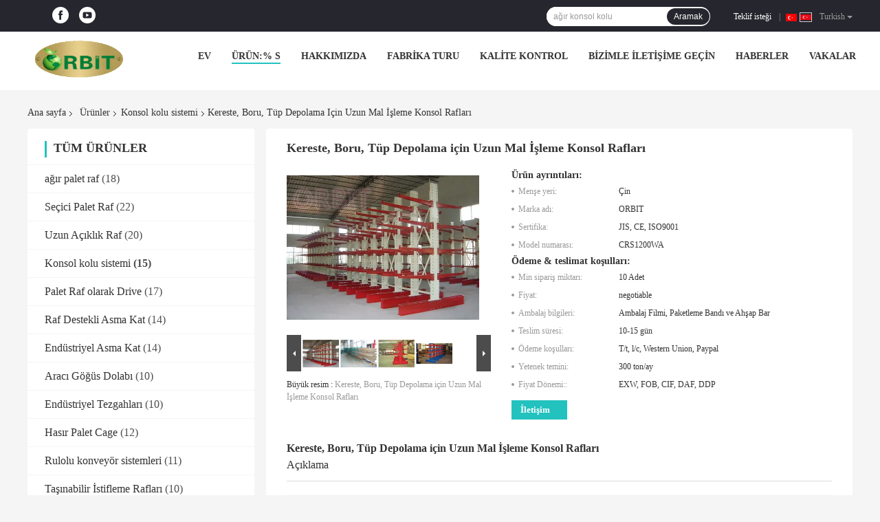

--- FILE ---
content_type: text/plain
request_url: https://www.google-analytics.com/j/collect?v=1&_v=j102&a=1374930952&t=pageview&_s=1&dl=https%3A%2F%2Fturkish.heavydutypalletracking.com%2Fsale-2586951-long-goods-handling-cantilever-shelving-for-timber-pipe-tube-storage.html&ul=en-us%40posix&dt=Kereste%2C%20Boru%2C%20T%C3%BCp%20Depolama%20i%C3%A7in%20Uzun%20Mal%20%C4%B0%C5%9Fleme%20Konsol%20Raflar%C4%B1&sr=1280x720&vp=1280x720&_u=IEBAAEABAAAAACAAI~&jid=162191684&gjid=1344890640&cid=568510904.1769249415&tid=UA-60152045-1&_gid=1950764117.1769249415&_r=1&_slc=1&z=761615267
body_size: -455
content:
2,cG-5KC05B83S5